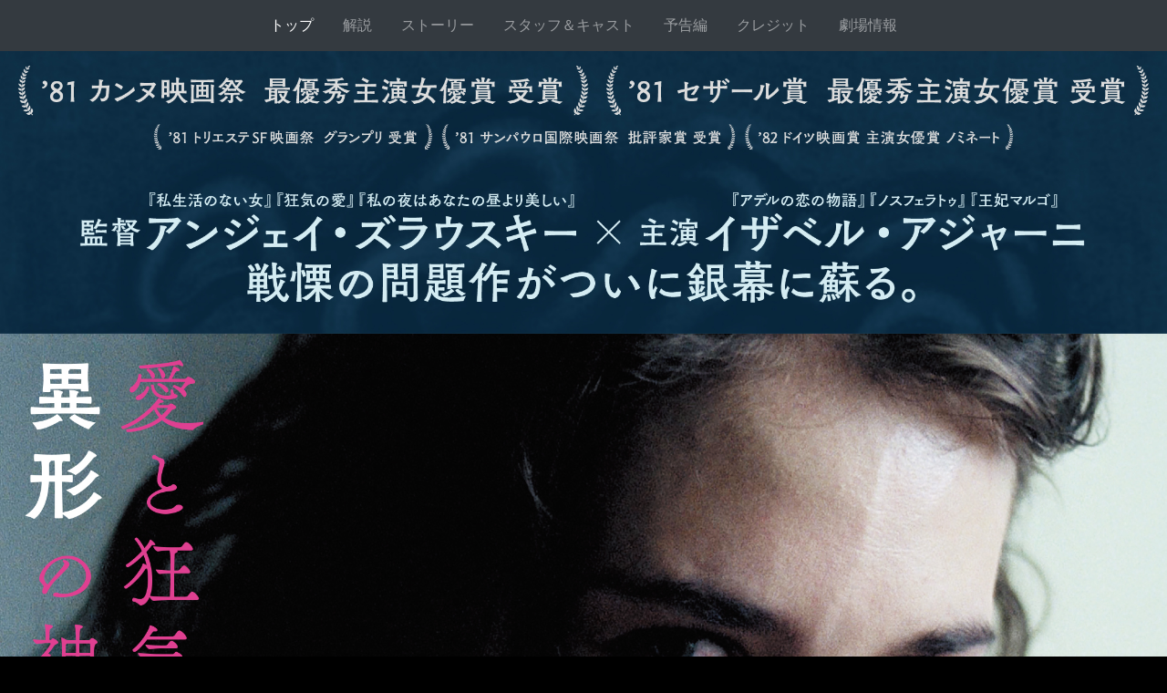

--- FILE ---
content_type: text/html
request_url: http://www.stingray.co.jp/possession/
body_size: 14195
content:
<!doctype html>
<html lang="ja" >
  <head>
<meta http-equiv="Content-Type" content="text/html; charset=utf-8">
<meta http-equiv="Content-Style-Type" content="text/css">
<meta name="viewport" content="width=device-width">
    <title>『ポゼッション 40周年HDリマスター版』</title>
    <link rel="stylesheet" href="bootstrap.css">
  </head>
  <body bgcolor="#000000">

    <nav class="navbar navbar-expand-md navbar-dark bg-dark fixed-top">

  <button class="navbar-toggler" type="button" data-toggle="collapse" data-target="#pos-navi" aria-controls="pos-navi" aria-expanded="false" aria-label="Toggle navigation">
    <span class="navbar-toggler-icon"></span>
  </button>

  <div class="collapse navbar-collapse justify-content-center" id="pos-navi" >
    <ul class="nav navbar-nav">
      <li class="nav-item active">
        <a class="nav-link" href="#top">トップ　<span class="sr-only">(current)</span></a>
      </li>
      <li class="nav-item">
        <a class="nav-link" href="#intro">解説　</a>
      </li>
      <li class="nav-item">
        <a class="nav-link" href="#story">ストーリー　</a>
      </li>
      <li class="nav-item">
        <a class="nav-link" href="#staff">スタッフ＆キャスト　</a>
      </li>
      <li class="nav-item">
        <a class="nav-link" href="#trailer">予告編　</a>
      </li>
      <li class="nav-item">
        <a class="nav-link" href="#credit">クレジット　</a>
      </li>
      <li class="nav-item">
        <a class="nav-link" href="#theater">劇場情報</a>
      </li>
    </ul>
  </div>

</nav>


 <script src="https://code.jquery.com/jquery-3.3.1.slim.min.js" integrity="sha384-q8i/X+965DzO0rT7abK41JStQIAqVgRVzpbzo5smXKp4YfRvH+8abtTE1Pi6jizo" crossorigin="anonymous"></script>
    <script src="https://cdnjs.cloudflare.com/ajax/libs/popper.js/1.14.3/umd/popper.min.js" integrity="sha384-ZMP7rVo3mIykV+2+9J3UJ46jBk0WLaUAdn689aCwoqbBJiSnjAK/l8WvCWPIPm49" crossorigin="anonymous"></script>
    <script src="https://stackpath.bootstrapcdn.com/bootstrap/4.1.2/js/bootstrap.min.js" integrity="sha384-o+RDsa0aLu++PJvFqy8fFScvbHFLtbvScb8AjopnFD+iEQ7wo/CG0xlczd+2O/em" crossorigin="anonymous"></script>



<main role="main" class="container">


</main><!-- /.container -->




<img src="img/poss_main.jpg" width="100%" vspace="50">



<img src="img/pos_18.jpg" width="50%" vspace="0"><img src="img/pos_03.jpg" width="50%" vspace="0">


</br>


<p id="intro"></P>
<table width="90%" align="center"><tr><td>
</br>
</br>
<h4><font color="#EEEEEE">解説</font></h4>
<h5>
愛に苦しむ男と女の姿を描き続けたアンジェイ・ズラウスキーが、フランス映画界の至宝イザベル・アジャーニを得て挑んだ、ホラーともミステリーともつかない奇妙な不条理劇。その驚愕の物語、圧倒的な映像美、アジャーニの演技を超えた演技によって世界各国で数々の映画賞に輝いた。その問題作が製作４０周年を前に、ＨＤリマスターで待望のリバイバル上映となる。
</h5>
</td></tr></table>


</br>


<img src="img/pos_04.jpg" width="50%" vspace="0"><img src="img/pos_09.jpg" width="50%" vspace="0">



<p id="story"></p>
<table width="90%" align="center"><tr><td>
</br>
</br>
<h4><font color="#EEEEEE">ストーリー</font></h4>
<h5>
西ドイツ、ベルリン郊外。単身赴任を終え、妻子の待つ我が家に帰って来たマルク。だが、妻アンナの態度はどこかよそよそしい。アンナの友人マージからある“男”の存在を聞いたマルクは妻を責めるが、彼女は浮気を認めるどころか夫を完全に拒絶する。混乱と悲嘆の中、一人息子のボブを学校に送ったマルクは、そこで妻とそっくりの教師ヘレンと出会う。やがて問題の“男”ハインリッヒと顔を合わせることになったマルク。しかし、彼もアンナの全てを知っている訳ではなかった。新たに浮上した“第３の男”の真相を追い求めるマルクは、探偵にアンナの尾行を依頼するのだが――<BR>
</h5>
</td></tr></table>


</br>


<img src="img/pos_10.jpg" width="50%" vspace="0"><img src="img/pos_19.jpg" width="50%" vspace="0">


<p id="staff"></p>
<table width="90%" align="center">
<tr><td>
</br>
</br>
<h4><font color="#EEEEEE">スタッフ＆キャスト</font></h4>
<h5><b>アンジェイ・ズラウスキー　Andrzej Zulawski</h5></b>
</td></tr>
<tr><td>
<h5>1940年11月22日、ポーランド出身。パリの映画学院に通った後、アンジェイ・ワイダの助監督となる。1967年に短編で監督デビュー。1971年に初の長編映画となる『夜の第三部分』を発表し、多くの賞に輝く。続く『悪魔』(1972年)がポーランドで上映禁止となったため、母国を離れて映画製作を行うようになる。1981年の『ポゼッション』はカンヌ国際映画祭のコンペティション部門で上映され、世界各国に衝撃を与えた。その後も『私生活のない女』(1984年)、『狂気の愛』(1985年)、『私の夜はあなたの昼より美しい』(1989年)など問題作を作り続ける。2016年2月17日、ワルシャワにて死去。遺作は2015年の『COSMOS』。</h5>
</td></tr>

<tr><td>
<h5><b>イザベル・アジャーニ　Isabelle Adjani</h5></b>
</td></tr>
<tr><td>
<img src="img/pos_13.jpg" width="60%" hspace="5" vspace="5">
<h5>1955年6月27日、パリ出身。幼い頃は生物学者に憧れ、ハイスクールで生物学を専攻。14歳の時にスカウトされ女優の道を歩むことになる。映画デビューは“Le Petit Bougnat”。以後、テレビにも出演し、18歳でコメディー・フランセーズの正式座員になり舞台での話題をさらう。やがて、フランソワ・トリュフォー監督の『アデルの恋の物語』(1975年)に主演。アカデミー賞にノミネートされた他、各賞の女優賞を独占。以降も『テナント／恐怖を借りた男』(1976年)、『殺意の夏』(1983年)、『カミーユ・クローデル』(1988年)、『王妃マルゴ』(1994年)と、出演ごとに話題を集め、名実共にフランスを代表する女優となった。</h5>
</td></tr>


<tr><td>
<h5><b>サム・ニール　Sam Neill</h5></b>
</td></tr>
<tr><td>
<img src="img/pos_17.jpg" width="60%" hspace="5" vspace="5">
<h5>1947年9月14日、ニュージーランドの軍人だった父の任地先、北アイルランドで生まれる。本名はNigel Neill。大学時代から母国で役者として活動し、在学中に『マクベス』の舞台に出演。1971年には国立映画ユニットに入り撮影技術を学んで多くのドキュメンタリー作品を監督。俳優としては1977年の『テロリストたちの夜／自由への挽歌』で注目を浴び、1979年にオーストラリアに招かれ『わが青春の輝き』に出演。その演技を見たジェームズ・メイスンが各所へ推薦状を送付したことで『オーメン／最後の闘争』(1981年)の主演に抜擢された。90年代からはアメリカに進出して『レッド・オクトーバーを追え！』(1990年)、『ジュラシック・パーク』(1993年)、『ピアノ・レッスン』(1993年)などの大作・話題作に出演。</h5>
</td></tr></table>


<p id="trailer"></p>
<table width="90%" align="center"><tr><td>
</br>
</br>
<h4><font color="#EEEEEE">予告編</font></h4>
<div class="movie-wrap">
<iframe width="800" height="450" src="https://www.youtube.com/embed/cLrXOa85IHY" frameborder="1" alowfullscreen></iframe>
</div>
</td></tr></table>


<p id="credit"></P>
<table width="90%" align="center"><tr><td>
</br>
</br>
<h4><font color="#EEEEEE">クレジット</font></h4>
<h6>監督・脚本■アンジェイ・ズラウスキー　製作■マリー＝ロール・レール　撮影■ブルーノ・ニュイッテン　特殊効果■カルロ・ランバルディ　音楽■アンジェイ・コジンスキー<BR>
イザベル・アジャーニ／サム・ニール／ハインツ・ベネント／マルギット・カルステンセン／ヨハンナ・ホーファー</br>
</br>
1981年／フランス＝西ドイツ合作／ヨーロッパビスタ／モノラル／124分／DCP／PG12</br>
原題：POSSESSION　配給：スティングレイ　日本語字幕：落合寿和</br>
</h6>
</td></tr></table>





<p id="theater"></P>
<table width="90%" align="center"><tr><td>
</br>
<h4><font color="#EEEEEE">劇場情報</font></h4>
</td></tr></table>



</br>
</br>




        <table width="90%" align="center" border="1" bordercolor="000000" cellspacing="5" cellpadding="5" bgcolor="222222">
          <tr>
            <td width="15%"><font color="#eeeeee" size="2">都市</font></td>
            <td width="50%"><font color="#eeeeee" size="2">劇場名</font></td>
            <td width="20%"><font color="#eeeeee" size="2">公開日</font></td>
          </tr>


           <tr>
            <td class="td"><font size="2">東京</font></td>
            <td class="td"><a href="http://www.okura-movie.co.jp/meguro_cinema/now_showing.html"  target="new">目黒シネマ</a></td>
            <td class="td">上映終了</td>
          </tr>

           <tr>
            <td class="td"><font size="2">東京</font></td>
            <td class="td"><a href="https://pff.jp/45th/lineup/cool-70s-80s.html#d"  target="new">国立映画アーカイブ（ぴあフィルムフェスティバル）</a></td>
            <td class="td">上映終了</td>
          </tr>

           <tr>
            <td class="td"><font size="2">神戸</font></td>
            <td class="td"><a href="https://cinemakobe.jimdofree.com/"  target="new">Cinema KOBE</a></td>
            <td class="td">上映終了</td>
          </tr>

         <tr>
            <td class="td"><font size="2">長野</font></td>
            <td class="td"><a href="http://www.naganoaioiza.com/"  target="new">長野松竹相生座</a></td>
            <td class="td">上映終了</td>
          </tr>

          <tr>
            <td class="td"><font size="2">東京</font></td>
            <td class="td"><a href="https://cinemacity.co.jp/"  target="new">立川シネマシティ</a></td>
            <td class="td">上映終了</td>
          </tr>

          <tr>
            <td class="td"><font size="2">東京</font></td>
            <td class="td"><a href="http://qualite.musashino-k.jp/"  target="new">新宿シネマカリテ</a></td>
            <td class="td">上映終了</td>
          </tr>

          <tr>
            <td class="td"><font size="2">東京</font></td>
            <td class="td"><a href="https://joji.uplink.co.jp/"  target="new">アップリンク吉祥寺</a></td>
            <td class="td">上映終了</td>
          </tr>

          <tr>
            <td class="td"><font size="2">東京</font></td>
            <td class="td"><a href="http://wasedashochiku.co.jp/"  target="new">早稲田松竹</a></td>
            <td class="td">上映終了</td>
          </tr>

          <tr>
            <td class="td"><font size="2">東京</font></td>
            <td class="td"><a href="https://ttcg.jp/cineka_omori/"  target="new">キネカ大森</a></td>
            <td class="td">上映終了</td>
          </tr>

          <tr>
            <td class="td"><font size="2">東京</font></td>
            <td class="td"><a href="https://www.shin-bungeiza.com/"  target="new">新文芸坐</a></td>
            <td class="td">上映終了</td>
          </tr>

           <tr>
            <td class="td"><font size="2">東京</font></td>
            <td class="td"><a href="https://shibuya.uplink.co.jp/"  target="new">アップリンク渋谷</a></td>
            <td class="td">上映終了</td>
          </tr>

          <tr>
            <td class="td"><font size="2">横浜</font></td>
            <td class="td"><a href="https://cinemarine.co.jp/" target="new">横浜シネマリン</a></td>
            <td class="td">上映終了</td>
          </tr>

          <tr>
            <td class="td"><font size="2">名古屋</font></td>
            <td class="td"><a href="http://www.cinemaskhole.co.jp/cinema/html/" target="new">シネマスコーレ</a></td>
            <td class="td">上映終了</td>
          </tr>

          <tr>
            <td class="td"><font size="2">京都</font></td>
            <td class="td"><a href="https://demachiza.com/" target="new">出町座</a></td>
            <td class="td">上映終了</td>
          </tr>

          <tr>
            <td class="td"><font size="2">大阪</font></td>
            <td class="td"><a href="http://www.nanagei.com/" target="new">第七藝術劇場</a></td>
            <td class="td">上映終了</td>
          </tr>

          <tr>
            <td class="td"><font size="2">神戸</font></td>
            <td class="td"><a href="https://www.motoei.com/" target="new">元町映画館</a></td>
            <td class="td">上映終了</td>
          </tr>

          <tr>
            <td class="td"><font size="2">愛媛</font></td>
            <td class="td"><a href="http://cinemalunatic.sx3.jp/" target="new">松山シネマルナティック</a></td>
            <td class="td">上映終了</td>
          </tr>

          <tr>
            <td class="td"><font size="2">沖縄</font></td>
            <td class="td"><a href="http://sakura-zaka.com/" target="new">桜坂劇場</a></td>
            <td class="td">上映終了</td>
          </tr>





        </table>


</br>

<center>
劇場の方へ。本作品の上映に関するお問い合わせは<img src="img/mad.jpg">までご連絡ください。
</center>

</br>
</br>
</br>
</br>
</br>
</br>




  </body>
</html>
